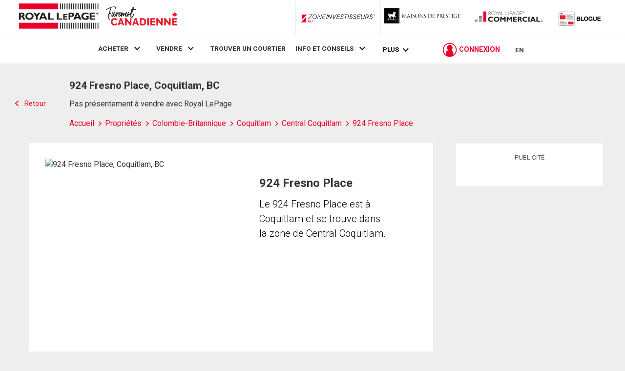

--- FILE ---
content_type: text/html; charset=utf-8
request_url: https://21dot7-dot-rlpdotca.appspot.com/get-iroc-property-image/
body_size: -165
content:
https://maps.googleapis.com/maps/api/streetview?location=924-fresno-place-coquitlam-bc&size=500x375&client=gme-brookfieldresidential&signature=Gi-mlLv_2N7R6o1AJ4US19P5NLA=

--- FILE ---
content_type: image/svg+xml
request_url: https://storage.googleapis.com/www-d.royallepage.ca/media/main/svg/demographics/baby.svg
body_size: 484
content:
<?xml version="1.0" encoding="utf-8"?>
<!-- Generator: Adobe Illustrator 19.2.1, SVG Export Plug-In . SVG Version: 6.00 Build 0)  -->
<svg version="1.1" id="Layer_1" xmlns="http://www.w3.org/2000/svg" xmlns:xlink="http://www.w3.org/1999/xlink" x="0px" y="0px"
	 viewBox="0 0 120 120" style="enable-background:new 0 0 120 120;" xml:space="preserve">
<style type="text/css">
	.st0{fill:#CE6358;}
	.st1{fill:#E36A5C;}
	.st2{fill:#F7F7F7;}
	.st3{fill:#DFE2E3;}
	.st4{fill:#EFEFEF;}
	.st5{fill:#F9CE98;}
	.st6{fill:#DADADA;}
	.st7{fill:#D1D0D0;}
</style>
<g>
	<g>
		<polygon class="st0" points="60.8,59.2 59.2,59.2 60.8,60.8 		"/>
	</g>
	<g>
		<g>
			<g>
				<circle class="st1" cx="60" cy="60" r="59.5"/>
			</g>
		</g>
		<g>
			<path class="st0" d="M78.8,26.3l-6.9-8.9L70.3,33h1.6v6.5h-0.8v6.5h-2.5l10.2,17.2h0.8V69v0.8h0.8h2.5v2.5v4.1h-5.3H64
				c-0.6,1-1.3,1.9-2.1,2.7c-2.4,2.4-5.7,3.8-9.2,3.8c-0.4,0-0.8,0-1.2-0.1c-0.4,0-0.8,0.1-1.2,0.1c-3.6,0,3.3-1.5,0.9-3.8L50,77.8
				l-4.9,23.8l23.6,16.7c10.4-1.3,26.3-5,38.4-21.9c3.8-5.4,7.1-11,9.3-17.4c0.5-1.5,1-3.1,1.4-4.7L78.8,26.3z"/>
		</g>
	</g>
	<g>
		<path class="st2" d="M42.1,26.2C48.8,9.3,73.8,11,77.8,28.7c0.5,2.3,0.8,4.9,0.7,7.7c-0.6,16.8,1.7,25.7,2.7,28.7
			c0.6,1.8,1.1,3.6,1.5,5.5c1.8,9.2,1.8,34.9-23,34.9c-29,0-23.5-37.6-20.4-50.2c1.9-7.7,1.8-13.1,1.4-16.1
			c-0.6-4.3-0.3-8.7,1.3-12.7C42,26.5,42,26.4,42.1,26.2z"/>
		<path class="st3" d="M59.7,105.5c24.8,0,24.7-25.6,23-34.9c-0.4-1.9-0.9-3.7-1.5-5.5c-0.6-1.9-1.8-6.2-2.5-13.6L37.2,83.8
			C38.9,95.3,44.6,105.5,59.7,105.5z"/>
		<path class="st4" d="M59.7,105.5c17.4,0,22.5-12.7,23.5-23.4L40.7,47.7c-0.2,2.2-0.7,4.8-1.4,7.6C36.1,67.8,30.6,105.5,59.7,105.5
			z"/>
		<ellipse class="st5" cx="59.9" cy="34.1" rx="11.8" ry="13.7"/>
		<path class="st6" d="M59.7,105.5c4.7,0,8.3-0.9,11.4-2.4L36.8,72.4C36,87.6,39.7,105.5,59.7,105.5z"/>
		<path class="st7" d="M59.7,105.5c24.8,0,24.7-25.6,23-34.9c-0.1-0.4-0.2-0.8-0.3-1.2L44,99.6C47.5,103.2,52.6,105.5,59.7,105.5z"
			/>
	</g>
</g>
</svg>
